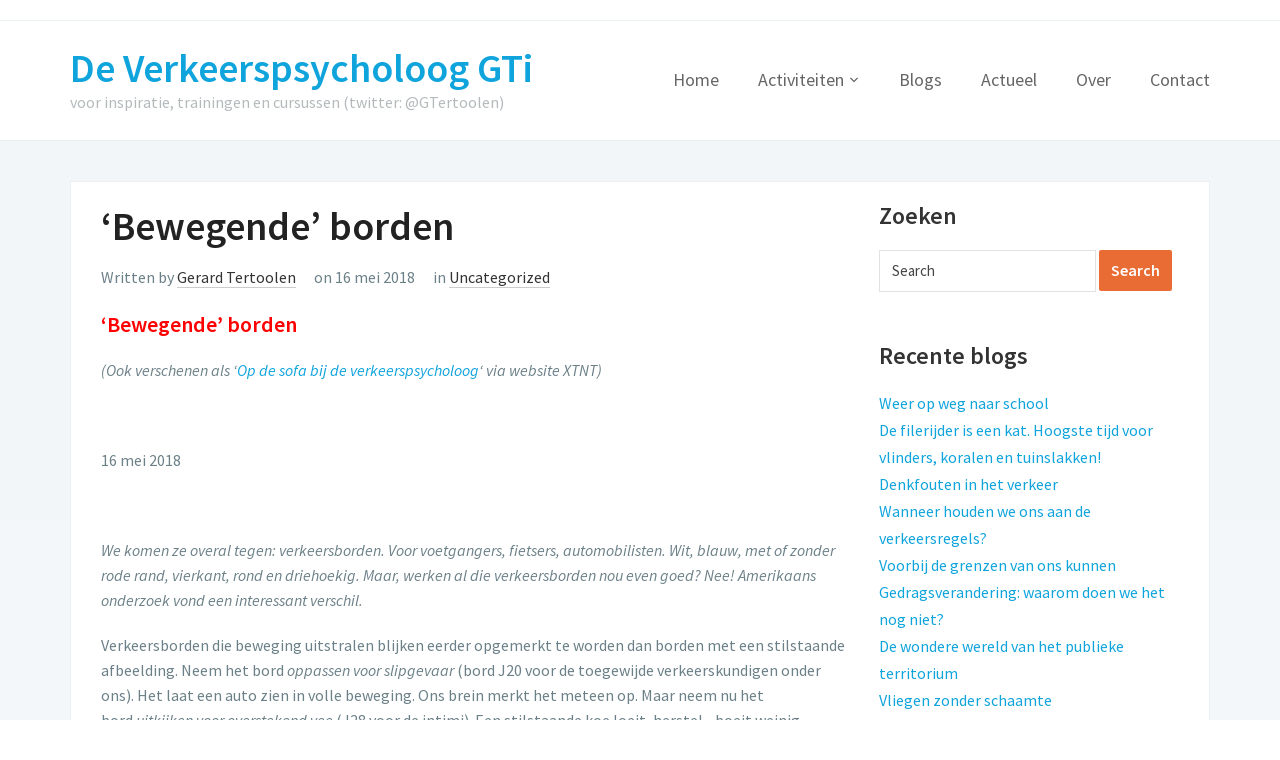

--- FILE ---
content_type: text/html; charset=UTF-8
request_url: https://deverkeerspsycholoog.nl/bewegende-borden/
body_size: 10484
content:

<!DOCTYPE html>
<html lang="nl-NL">
<head>
	<meta charset="UTF-8">
    <meta name="viewport" content="width=device-width, initial-scale=1.0">
    <link rel="profile" href="https://gmpg.org/xfn/11">
    <link rel="pingback" href="https://deverkeerspsycholoog.nl/xmlrpc.php">

	<title>&#8216;Bewegende&#8217; borden &#8211; De Verkeerspsycholoog GTi</title>
<meta name='robots' content='max-image-preview:large' />
<link rel='dns-prefetch' href='//fonts.googleapis.com' />
<link rel="alternate" type="application/rss+xml" title="De Verkeerspsycholoog GTi &raquo; feed" href="https://deverkeerspsycholoog.nl/feed/" />
<link rel="alternate" type="application/rss+xml" title="De Verkeerspsycholoog GTi &raquo; reactiesfeed" href="https://deverkeerspsycholoog.nl/comments/feed/" />
<link rel="alternate" type="application/rss+xml" title="De Verkeerspsycholoog GTi &raquo; &#8216;Bewegende&#8217; borden reactiesfeed" href="https://deverkeerspsycholoog.nl/bewegende-borden/feed/" />
<script type="text/javascript">
/* <![CDATA[ */
window._wpemojiSettings = {"baseUrl":"https:\/\/s.w.org\/images\/core\/emoji\/14.0.0\/72x72\/","ext":".png","svgUrl":"https:\/\/s.w.org\/images\/core\/emoji\/14.0.0\/svg\/","svgExt":".svg","source":{"concatemoji":"https:\/\/deverkeerspsycholoog.nl\/wp-includes\/js\/wp-emoji-release.min.js?ver=6.4.7"}};
/*! This file is auto-generated */
!function(i,n){var o,s,e;function c(e){try{var t={supportTests:e,timestamp:(new Date).valueOf()};sessionStorage.setItem(o,JSON.stringify(t))}catch(e){}}function p(e,t,n){e.clearRect(0,0,e.canvas.width,e.canvas.height),e.fillText(t,0,0);var t=new Uint32Array(e.getImageData(0,0,e.canvas.width,e.canvas.height).data),r=(e.clearRect(0,0,e.canvas.width,e.canvas.height),e.fillText(n,0,0),new Uint32Array(e.getImageData(0,0,e.canvas.width,e.canvas.height).data));return t.every(function(e,t){return e===r[t]})}function u(e,t,n){switch(t){case"flag":return n(e,"\ud83c\udff3\ufe0f\u200d\u26a7\ufe0f","\ud83c\udff3\ufe0f\u200b\u26a7\ufe0f")?!1:!n(e,"\ud83c\uddfa\ud83c\uddf3","\ud83c\uddfa\u200b\ud83c\uddf3")&&!n(e,"\ud83c\udff4\udb40\udc67\udb40\udc62\udb40\udc65\udb40\udc6e\udb40\udc67\udb40\udc7f","\ud83c\udff4\u200b\udb40\udc67\u200b\udb40\udc62\u200b\udb40\udc65\u200b\udb40\udc6e\u200b\udb40\udc67\u200b\udb40\udc7f");case"emoji":return!n(e,"\ud83e\udef1\ud83c\udffb\u200d\ud83e\udef2\ud83c\udfff","\ud83e\udef1\ud83c\udffb\u200b\ud83e\udef2\ud83c\udfff")}return!1}function f(e,t,n){var r="undefined"!=typeof WorkerGlobalScope&&self instanceof WorkerGlobalScope?new OffscreenCanvas(300,150):i.createElement("canvas"),a=r.getContext("2d",{willReadFrequently:!0}),o=(a.textBaseline="top",a.font="600 32px Arial",{});return e.forEach(function(e){o[e]=t(a,e,n)}),o}function t(e){var t=i.createElement("script");t.src=e,t.defer=!0,i.head.appendChild(t)}"undefined"!=typeof Promise&&(o="wpEmojiSettingsSupports",s=["flag","emoji"],n.supports={everything:!0,everythingExceptFlag:!0},e=new Promise(function(e){i.addEventListener("DOMContentLoaded",e,{once:!0})}),new Promise(function(t){var n=function(){try{var e=JSON.parse(sessionStorage.getItem(o));if("object"==typeof e&&"number"==typeof e.timestamp&&(new Date).valueOf()<e.timestamp+604800&&"object"==typeof e.supportTests)return e.supportTests}catch(e){}return null}();if(!n){if("undefined"!=typeof Worker&&"undefined"!=typeof OffscreenCanvas&&"undefined"!=typeof URL&&URL.createObjectURL&&"undefined"!=typeof Blob)try{var e="postMessage("+f.toString()+"("+[JSON.stringify(s),u.toString(),p.toString()].join(",")+"));",r=new Blob([e],{type:"text/javascript"}),a=new Worker(URL.createObjectURL(r),{name:"wpTestEmojiSupports"});return void(a.onmessage=function(e){c(n=e.data),a.terminate(),t(n)})}catch(e){}c(n=f(s,u,p))}t(n)}).then(function(e){for(var t in e)n.supports[t]=e[t],n.supports.everything=n.supports.everything&&n.supports[t],"flag"!==t&&(n.supports.everythingExceptFlag=n.supports.everythingExceptFlag&&n.supports[t]);n.supports.everythingExceptFlag=n.supports.everythingExceptFlag&&!n.supports.flag,n.DOMReady=!1,n.readyCallback=function(){n.DOMReady=!0}}).then(function(){return e}).then(function(){var e;n.supports.everything||(n.readyCallback(),(e=n.source||{}).concatemoji?t(e.concatemoji):e.wpemoji&&e.twemoji&&(t(e.twemoji),t(e.wpemoji)))}))}((window,document),window._wpemojiSettings);
/* ]]> */
</script>
<style id='wp-emoji-styles-inline-css' type='text/css'>

	img.wp-smiley, img.emoji {
		display: inline !important;
		border: none !important;
		box-shadow: none !important;
		height: 1em !important;
		width: 1em !important;
		margin: 0 0.07em !important;
		vertical-align: -0.1em !important;
		background: none !important;
		padding: 0 !important;
	}
</style>
<link rel='stylesheet' id='wp-block-library-css' href='https://deverkeerspsycholoog.nl/wp-includes/css/dist/block-library/style.min.css?ver=6.4.7' type='text/css' media='all' />
<style id='classic-theme-styles-inline-css' type='text/css'>
/*! This file is auto-generated */
.wp-block-button__link{color:#fff;background-color:#32373c;border-radius:9999px;box-shadow:none;text-decoration:none;padding:calc(.667em + 2px) calc(1.333em + 2px);font-size:1.125em}.wp-block-file__button{background:#32373c;color:#fff;text-decoration:none}
</style>
<style id='global-styles-inline-css' type='text/css'>
body{--wp--preset--color--black: #000000;--wp--preset--color--cyan-bluish-gray: #abb8c3;--wp--preset--color--white: #ffffff;--wp--preset--color--pale-pink: #f78da7;--wp--preset--color--vivid-red: #cf2e2e;--wp--preset--color--luminous-vivid-orange: #ff6900;--wp--preset--color--luminous-vivid-amber: #fcb900;--wp--preset--color--light-green-cyan: #7bdcb5;--wp--preset--color--vivid-green-cyan: #00d084;--wp--preset--color--pale-cyan-blue: #8ed1fc;--wp--preset--color--vivid-cyan-blue: #0693e3;--wp--preset--color--vivid-purple: #9b51e0;--wp--preset--gradient--vivid-cyan-blue-to-vivid-purple: linear-gradient(135deg,rgba(6,147,227,1) 0%,rgb(155,81,224) 100%);--wp--preset--gradient--light-green-cyan-to-vivid-green-cyan: linear-gradient(135deg,rgb(122,220,180) 0%,rgb(0,208,130) 100%);--wp--preset--gradient--luminous-vivid-amber-to-luminous-vivid-orange: linear-gradient(135deg,rgba(252,185,0,1) 0%,rgba(255,105,0,1) 100%);--wp--preset--gradient--luminous-vivid-orange-to-vivid-red: linear-gradient(135deg,rgba(255,105,0,1) 0%,rgb(207,46,46) 100%);--wp--preset--gradient--very-light-gray-to-cyan-bluish-gray: linear-gradient(135deg,rgb(238,238,238) 0%,rgb(169,184,195) 100%);--wp--preset--gradient--cool-to-warm-spectrum: linear-gradient(135deg,rgb(74,234,220) 0%,rgb(151,120,209) 20%,rgb(207,42,186) 40%,rgb(238,44,130) 60%,rgb(251,105,98) 80%,rgb(254,248,76) 100%);--wp--preset--gradient--blush-light-purple: linear-gradient(135deg,rgb(255,206,236) 0%,rgb(152,150,240) 100%);--wp--preset--gradient--blush-bordeaux: linear-gradient(135deg,rgb(254,205,165) 0%,rgb(254,45,45) 50%,rgb(107,0,62) 100%);--wp--preset--gradient--luminous-dusk: linear-gradient(135deg,rgb(255,203,112) 0%,rgb(199,81,192) 50%,rgb(65,88,208) 100%);--wp--preset--gradient--pale-ocean: linear-gradient(135deg,rgb(255,245,203) 0%,rgb(182,227,212) 50%,rgb(51,167,181) 100%);--wp--preset--gradient--electric-grass: linear-gradient(135deg,rgb(202,248,128) 0%,rgb(113,206,126) 100%);--wp--preset--gradient--midnight: linear-gradient(135deg,rgb(2,3,129) 0%,rgb(40,116,252) 100%);--wp--preset--font-size--small: 13px;--wp--preset--font-size--medium: 20px;--wp--preset--font-size--large: 36px;--wp--preset--font-size--x-large: 42px;--wp--preset--spacing--20: 0.44rem;--wp--preset--spacing--30: 0.67rem;--wp--preset--spacing--40: 1rem;--wp--preset--spacing--50: 1.5rem;--wp--preset--spacing--60: 2.25rem;--wp--preset--spacing--70: 3.38rem;--wp--preset--spacing--80: 5.06rem;--wp--preset--shadow--natural: 6px 6px 9px rgba(0, 0, 0, 0.2);--wp--preset--shadow--deep: 12px 12px 50px rgba(0, 0, 0, 0.4);--wp--preset--shadow--sharp: 6px 6px 0px rgba(0, 0, 0, 0.2);--wp--preset--shadow--outlined: 6px 6px 0px -3px rgba(255, 255, 255, 1), 6px 6px rgba(0, 0, 0, 1);--wp--preset--shadow--crisp: 6px 6px 0px rgba(0, 0, 0, 1);}:where(.is-layout-flex){gap: 0.5em;}:where(.is-layout-grid){gap: 0.5em;}body .is-layout-flow > .alignleft{float: left;margin-inline-start: 0;margin-inline-end: 2em;}body .is-layout-flow > .alignright{float: right;margin-inline-start: 2em;margin-inline-end: 0;}body .is-layout-flow > .aligncenter{margin-left: auto !important;margin-right: auto !important;}body .is-layout-constrained > .alignleft{float: left;margin-inline-start: 0;margin-inline-end: 2em;}body .is-layout-constrained > .alignright{float: right;margin-inline-start: 2em;margin-inline-end: 0;}body .is-layout-constrained > .aligncenter{margin-left: auto !important;margin-right: auto !important;}body .is-layout-constrained > :where(:not(.alignleft):not(.alignright):not(.alignfull)){max-width: var(--wp--style--global--content-size);margin-left: auto !important;margin-right: auto !important;}body .is-layout-constrained > .alignwide{max-width: var(--wp--style--global--wide-size);}body .is-layout-flex{display: flex;}body .is-layout-flex{flex-wrap: wrap;align-items: center;}body .is-layout-flex > *{margin: 0;}body .is-layout-grid{display: grid;}body .is-layout-grid > *{margin: 0;}:where(.wp-block-columns.is-layout-flex){gap: 2em;}:where(.wp-block-columns.is-layout-grid){gap: 2em;}:where(.wp-block-post-template.is-layout-flex){gap: 1.25em;}:where(.wp-block-post-template.is-layout-grid){gap: 1.25em;}.has-black-color{color: var(--wp--preset--color--black) !important;}.has-cyan-bluish-gray-color{color: var(--wp--preset--color--cyan-bluish-gray) !important;}.has-white-color{color: var(--wp--preset--color--white) !important;}.has-pale-pink-color{color: var(--wp--preset--color--pale-pink) !important;}.has-vivid-red-color{color: var(--wp--preset--color--vivid-red) !important;}.has-luminous-vivid-orange-color{color: var(--wp--preset--color--luminous-vivid-orange) !important;}.has-luminous-vivid-amber-color{color: var(--wp--preset--color--luminous-vivid-amber) !important;}.has-light-green-cyan-color{color: var(--wp--preset--color--light-green-cyan) !important;}.has-vivid-green-cyan-color{color: var(--wp--preset--color--vivid-green-cyan) !important;}.has-pale-cyan-blue-color{color: var(--wp--preset--color--pale-cyan-blue) !important;}.has-vivid-cyan-blue-color{color: var(--wp--preset--color--vivid-cyan-blue) !important;}.has-vivid-purple-color{color: var(--wp--preset--color--vivid-purple) !important;}.has-black-background-color{background-color: var(--wp--preset--color--black) !important;}.has-cyan-bluish-gray-background-color{background-color: var(--wp--preset--color--cyan-bluish-gray) !important;}.has-white-background-color{background-color: var(--wp--preset--color--white) !important;}.has-pale-pink-background-color{background-color: var(--wp--preset--color--pale-pink) !important;}.has-vivid-red-background-color{background-color: var(--wp--preset--color--vivid-red) !important;}.has-luminous-vivid-orange-background-color{background-color: var(--wp--preset--color--luminous-vivid-orange) !important;}.has-luminous-vivid-amber-background-color{background-color: var(--wp--preset--color--luminous-vivid-amber) !important;}.has-light-green-cyan-background-color{background-color: var(--wp--preset--color--light-green-cyan) !important;}.has-vivid-green-cyan-background-color{background-color: var(--wp--preset--color--vivid-green-cyan) !important;}.has-pale-cyan-blue-background-color{background-color: var(--wp--preset--color--pale-cyan-blue) !important;}.has-vivid-cyan-blue-background-color{background-color: var(--wp--preset--color--vivid-cyan-blue) !important;}.has-vivid-purple-background-color{background-color: var(--wp--preset--color--vivid-purple) !important;}.has-black-border-color{border-color: var(--wp--preset--color--black) !important;}.has-cyan-bluish-gray-border-color{border-color: var(--wp--preset--color--cyan-bluish-gray) !important;}.has-white-border-color{border-color: var(--wp--preset--color--white) !important;}.has-pale-pink-border-color{border-color: var(--wp--preset--color--pale-pink) !important;}.has-vivid-red-border-color{border-color: var(--wp--preset--color--vivid-red) !important;}.has-luminous-vivid-orange-border-color{border-color: var(--wp--preset--color--luminous-vivid-orange) !important;}.has-luminous-vivid-amber-border-color{border-color: var(--wp--preset--color--luminous-vivid-amber) !important;}.has-light-green-cyan-border-color{border-color: var(--wp--preset--color--light-green-cyan) !important;}.has-vivid-green-cyan-border-color{border-color: var(--wp--preset--color--vivid-green-cyan) !important;}.has-pale-cyan-blue-border-color{border-color: var(--wp--preset--color--pale-cyan-blue) !important;}.has-vivid-cyan-blue-border-color{border-color: var(--wp--preset--color--vivid-cyan-blue) !important;}.has-vivid-purple-border-color{border-color: var(--wp--preset--color--vivid-purple) !important;}.has-vivid-cyan-blue-to-vivid-purple-gradient-background{background: var(--wp--preset--gradient--vivid-cyan-blue-to-vivid-purple) !important;}.has-light-green-cyan-to-vivid-green-cyan-gradient-background{background: var(--wp--preset--gradient--light-green-cyan-to-vivid-green-cyan) !important;}.has-luminous-vivid-amber-to-luminous-vivid-orange-gradient-background{background: var(--wp--preset--gradient--luminous-vivid-amber-to-luminous-vivid-orange) !important;}.has-luminous-vivid-orange-to-vivid-red-gradient-background{background: var(--wp--preset--gradient--luminous-vivid-orange-to-vivid-red) !important;}.has-very-light-gray-to-cyan-bluish-gray-gradient-background{background: var(--wp--preset--gradient--very-light-gray-to-cyan-bluish-gray) !important;}.has-cool-to-warm-spectrum-gradient-background{background: var(--wp--preset--gradient--cool-to-warm-spectrum) !important;}.has-blush-light-purple-gradient-background{background: var(--wp--preset--gradient--blush-light-purple) !important;}.has-blush-bordeaux-gradient-background{background: var(--wp--preset--gradient--blush-bordeaux) !important;}.has-luminous-dusk-gradient-background{background: var(--wp--preset--gradient--luminous-dusk) !important;}.has-pale-ocean-gradient-background{background: var(--wp--preset--gradient--pale-ocean) !important;}.has-electric-grass-gradient-background{background: var(--wp--preset--gradient--electric-grass) !important;}.has-midnight-gradient-background{background: var(--wp--preset--gradient--midnight) !important;}.has-small-font-size{font-size: var(--wp--preset--font-size--small) !important;}.has-medium-font-size{font-size: var(--wp--preset--font-size--medium) !important;}.has-large-font-size{font-size: var(--wp--preset--font-size--large) !important;}.has-x-large-font-size{font-size: var(--wp--preset--font-size--x-large) !important;}
.wp-block-navigation a:where(:not(.wp-element-button)){color: inherit;}
:where(.wp-block-post-template.is-layout-flex){gap: 1.25em;}:where(.wp-block-post-template.is-layout-grid){gap: 1.25em;}
:where(.wp-block-columns.is-layout-flex){gap: 2em;}:where(.wp-block-columns.is-layout-grid){gap: 2em;}
.wp-block-pullquote{font-size: 1.5em;line-height: 1.6;}
</style>
<link rel='stylesheet' id='zoom-theme-utils-css-css' href='https://deverkeerspsycholoog.nl/wp-content/themes/venture/functions/wpzoom/assets/css/theme-utils.css?ver=6.4.7' type='text/css' media='all' />
<link rel='stylesheet' id='venture-google-fonts-css' href='//fonts.googleapis.com/css?family=Source+Sans+Pro%3Aregular%2Citalic%2C700%26subset%3Dlatin%2C&#038;ver=6.4.7' type='text/css' media='all' />
<link rel='stylesheet' id='venture-style-css' href='https://deverkeerspsycholoog.nl/wp-content/themes/venture/style.css?ver=2.0.11' type='text/css' media='all' />
<link rel='stylesheet' id='media-queries-css' href='https://deverkeerspsycholoog.nl/wp-content/themes/venture/css/media-queries.css?ver=2.0.11' type='text/css' media='all' />
<link rel='stylesheet' id='venture-google-font-default-css' href='//fonts.googleapis.com/css?family=Source+Sans+Pro%3A400%2C400i%2C600%2C600i&#038;subset=cyrillic%2Cgreek%2Clatin-ext&#038;ver=6.4.7' type='text/css' media='all' />
<link rel='stylesheet' id='dashicons-css' href='https://deverkeerspsycholoog.nl/wp-includes/css/dashicons.min.css?ver=6.4.7' type='text/css' media='all' />
<link rel='stylesheet' id='wzslider-css' href='https://deverkeerspsycholoog.nl/wp-content/plugins/wpzoom-shortcodes/assets/css/wzslider.css?ver=6.4.7' type='text/css' media='all' />
<link rel='stylesheet' id='wpz-shortcodes-css' href='https://deverkeerspsycholoog.nl/wp-content/plugins/wpzoom-shortcodes/assets/css/shortcodes.css?ver=6.4.7' type='text/css' media='all' />
<link rel='stylesheet' id='zoom-font-awesome-css' href='https://deverkeerspsycholoog.nl/wp-content/plugins/wpzoom-shortcodes/assets/css/font-awesome.min.css?ver=6.4.7' type='text/css' media='all' />
<script type="text/javascript" src="https://deverkeerspsycholoog.nl/wp-includes/js/jquery/jquery.min.js?ver=3.7.1" id="jquery-core-js"></script>
<script type="text/javascript" src="https://deverkeerspsycholoog.nl/wp-includes/js/jquery/jquery-migrate.min.js?ver=3.4.1" id="jquery-migrate-js"></script>
<link rel="https://api.w.org/" href="https://deverkeerspsycholoog.nl/wp-json/" /><link rel="alternate" type="application/json" href="https://deverkeerspsycholoog.nl/wp-json/wp/v2/posts/5885" /><link rel="EditURI" type="application/rsd+xml" title="RSD" href="https://deverkeerspsycholoog.nl/xmlrpc.php?rsd" />
<meta name="generator" content="WordPress 6.4.7" />
<link rel="canonical" href="https://deverkeerspsycholoog.nl/bewegende-borden/" />
<link rel='shortlink' href='https://deverkeerspsycholoog.nl/?p=5885' />
<link rel="alternate" type="application/json+oembed" href="https://deverkeerspsycholoog.nl/wp-json/oembed/1.0/embed?url=https%3A%2F%2Fdeverkeerspsycholoog.nl%2Fbewegende-borden%2F" />
<link rel="alternate" type="text/xml+oembed" href="https://deverkeerspsycholoog.nl/wp-json/oembed/1.0/embed?url=https%3A%2F%2Fdeverkeerspsycholoog.nl%2Fbewegende-borden%2F&#038;format=xml" />
<meta name="bmi-version" content="1.4.3" /><!-- WPZOOM Theme / Framework -->
<meta name="generator" content="Venture 2.0.11" />
<meta name="generator" content="WPZOOM Framework 1.9.19" />
</head>

<body class="post-template-default single single-post postid-5885 single-format-standard">

<div class="page-wrap">

    
        <div class="header-top">

            <div class="inner-wrap">

                
            </div><!-- /.inner-wrap -->

        </div><!-- /.header-top -->

    

	<div id="header">

        <div class="inner-wrap">

			<div class="navbar-brand">
                <h1>
                <a href="https://deverkeerspsycholoog.nl" title="voor inspiratie, trainingen en cursussen                         (twitter: @GTertoolen)">

                    De Verkeerspsycholoog GTi
                </a>

                </h1>
                                                    <p class="tagline">voor inspiratie, trainingen en cursussen                         (twitter: @GTertoolen)</p>
                
            </div><!-- .navbar-brand -->


			<nav class="main-navbar" role="navigation">

               <div class="navbar-header">
                   
                      <a class="navbar-toggle" href="#menu-main-slide">
                          <span class="icon-bar"></span>
                          <span class="icon-bar"></span>
                          <span class="icon-bar"></span>
                      </a>


                      <div id="menu-main-slide" class="menu-default-container"><ul id="menu-default" class="menu"><li id="menu-item-155" class="menu-item menu-item-type-custom menu-item-object-custom menu-item-home menu-item-155"><a href="https://deverkeerspsycholoog.nl">Home</a></li>
<li id="menu-item-534" class="menu-item menu-item-type-post_type menu-item-object-page menu-item-has-children menu-item-534"><a href="https://deverkeerspsycholoog.nl/diensten/activiteiten/">Activiteiten</a>
<ul class="sub-menu">
	<li id="menu-item-12" class="menu-item menu-item-type-post_type menu-item-object-page menu-item-12"><a title="activiteiten" href="https://deverkeerspsycholoog.nl/diensten/">Diensten</a></li>
</ul>
</li>
<li id="menu-item-37" class="menu-item menu-item-type-post_type menu-item-object-page current_page_parent menu-item-37"><a href="https://deverkeerspsycholoog.nl/blog/">Blogs</a></li>
<li id="menu-item-11" class="menu-item menu-item-type-post_type menu-item-object-page menu-item-11"><a href="https://deverkeerspsycholoog.nl/in-de-media/">Actueel</a></li>
<li id="menu-item-111" class="menu-item menu-item-type-post_type menu-item-object-page menu-item-111"><a href="https://deverkeerspsycholoog.nl/over-2/">Over</a></li>
<li id="menu-item-42" class="menu-item menu-item-type-post_type menu-item-object-page menu-item-42"><a href="https://deverkeerspsycholoog.nl/contact/">Contact</a></li>
</ul></div>

               </div>

               <div id="navbar-main">

                   <div class="menu-default-container"><ul id="menu-default-1" class="nav navbar-nav dropdown sf-menu"><li class="menu-item menu-item-type-custom menu-item-object-custom menu-item-home menu-item-155"><a href="https://deverkeerspsycholoog.nl">Home</a></li>
<li class="menu-item menu-item-type-post_type menu-item-object-page menu-item-has-children menu-item-534"><a href="https://deverkeerspsycholoog.nl/diensten/activiteiten/">Activiteiten</a>
<ul class="sub-menu">
	<li class="menu-item menu-item-type-post_type menu-item-object-page menu-item-12"><a title="activiteiten" href="https://deverkeerspsycholoog.nl/diensten/">Diensten</a></li>
</ul>
</li>
<li class="menu-item menu-item-type-post_type menu-item-object-page current_page_parent menu-item-37"><a href="https://deverkeerspsycholoog.nl/blog/">Blogs</a></li>
<li class="menu-item menu-item-type-post_type menu-item-object-page menu-item-11"><a href="https://deverkeerspsycholoog.nl/in-de-media/">Actueel</a></li>
<li class="menu-item menu-item-type-post_type menu-item-object-page menu-item-111"><a href="https://deverkeerspsycholoog.nl/over-2/">Over</a></li>
<li class="menu-item menu-item-type-post_type menu-item-object-page menu-item-42"><a href="https://deverkeerspsycholoog.nl/contact/">Contact</a></li>
</ul></div>
               </div><!-- #navbar-main -->

           </nav><!-- .navbar -->

			<div class="clear"></div>

        </div><!-- /.inner-wrap -->

	</div><!-- / #header-->
<div class="inner-wrap">

    <div class="content-wrap">

        <main id="main" class="site-main" role="main">

            
                

                <section class="post-wrap">


                    <article id="post-5885" class="post-5885 post type-post status-publish format-standard has-post-thumbnail hentry category-uncategorized">

    <h1 class="entry-title">&#8216;Bewegende&#8217; borden</h1>

    <div class="entry-meta">
                      <span class="entry-author">
                 Written by                 <a href="https://deverkeerspsycholoog.nl/author/gerard/" title="Berichten van Gerard Tertoolen" rel="author">Gerard Tertoolen</a>             </span>
         
         <span class="entry-date">on 16 mei 2018</span>
         <span class="cat-links">in <a href="https://deverkeerspsycholoog.nl/category/uncategorized/" rel="category tag">Uncategorized</a></span>

         
         <div class="clear"></div>
     </div>



    <section class="entry-body">

        <div class="entry-content">
            <h2><span style="color: #ff0000;">&#8216;Bewegende&#8217; borden</span></h2>
<p><em>(Ook verschenen als &#8216;<a href="https://xtnt.nl/op-de-sofa-bij-de-verkeerspsycholoog-bewegende-borden/" target="_blank" rel="noopener noreferrer">Op de sofa bij de verkeerspsycholoog</a>&#8216; via website XTNT)</em></p>
<p>&nbsp;</p>
<p>16 mei 2018</p>
<p>&nbsp;</p>
<p><em>We komen ze overal tegen: verkeersborden. Voor voetgangers, fietsers, automobilisten. Wit, blauw, met of zonder rode rand, vierkant, rond en driehoekig. Maar, werken al die verkeersborden nou even goed? Nee! Amerikaans onderzoek vond een interessant verschil.</em></p>
<p>Verkeersborden die beweging uitstralen blijken eerder opgemerkt te worden dan borden met een stilstaande afbeelding. Neem het bord <em>oppassen voor slipgevaar</em> (bord J20 voor de toegewijde verkeerskundigen onder ons). Het laat een auto zien in volle beweging. Ons brein merkt het meteen op. Maar neem nu het bord <em>uitkijken voor overstekend vee</em> (J28 voor de intimi). Een stilstaande koe loeit, herstel .. boeit weinig automobilisten. Het stilstaande beeld van de onnozele viervoeter activeert niet het minste beetje alertheid in onze hersenen.</p>
<p><img decoding="async" class="alignleft size-medium wp-image-5886" src="https://deverkeerspsycholoog.nl/wp-content/uploads/2018/05/borden-300x116.jpg" alt="" width="300" height="116" srcset="https://deverkeerspsycholoog.nl/wp-content/uploads/2018/05/borden-300x116.jpg 300w, https://deverkeerspsycholoog.nl/wp-content/uploads/2018/05/borden-143x55.jpg 143w, https://deverkeerspsycholoog.nl/wp-content/uploads/2018/05/borden-200x77.jpg 200w, https://deverkeerspsycholoog.nl/wp-content/uploads/2018/05/borden-340x131.jpg 340w, https://deverkeerspsycholoog.nl/wp-content/uploads/2018/05/borden.jpg 558w" sizes="(max-width: 300px) 100vw, 300px" /></p>
<p>&nbsp;</p>
<div id="ultimate-heading-13675afc23b2299a8" class="uvc-heading ult-adjust-bottom-margin ultimate-heading-13675afc23b2299a8 uvc-3308 " data-hspacer="no_spacer" data-halign="left">
<div class="uvc-main-heading ult-responsive" data-ultimate-target=".uvc-heading.ultimate-heading-13675afc23b2299a8 h2" data-responsive-json-new="{&quot;font-size&quot;:&quot;desktop:20px;&quot;,&quot;line-height&quot;:&quot;&quot;}">
<h2><span style="color: #0000ff;">Onderzoek</span></h2>
</div>
</div>
<div class="wpb_text_column wpb_content_element ">
<div class="wpb_wrapper">
<p>Onderzoekers aan de Universiteit van Michigan en Utah vonden in een studie dat mensen significant sneller reageren op borden die beweging uitstralen.</p>
<p><em>‘A sign that evokes more perceived movement increases the observer’s perception of risk, which in turn brings about earlier attention and earlier stopping’, </em>zeggen de auteurs<em>. ‘If you want to grab attention, you need signs that are more dynamic.’</em></p>
<p>Wat is die ‘significante snellere reactie’ dan precies, zul je willen weten. Op een bord met een bewegende afbeelding reageren automobilisten gemiddeld 50 milliseconden sneller dan op een bord met een stilstaande afbeelding. Het lijkt misschien nauwelijks de moeite waard, maar het kan in het verkeer het verschil maken tussen leven en dood, beamen de onderzoekers.</p>
</div>
</div>
<div id="ultimate-heading-52485afc23b229f0a" class="uvc-heading ult-adjust-bottom-margin ultimate-heading-52485afc23b229f0a uvc-6409 " data-hspacer="no_spacer" data-halign="left">
<div class="uvc-main-heading ult-responsive" data-ultimate-target=".uvc-heading.ultimate-heading-52485afc23b229f0a h2" data-responsive-json-new="{&quot;font-size&quot;:&quot;desktop:20px;&quot;,&quot;line-height&quot;:&quot;&quot;}">
<h2><span style="color: #0000ff;">De jagers van de snelweg</span></h2>
</div>
</div>
<div class="wpb_text_column wpb_content_element ">
<div class="wpb_wrapper">
<p>Om te verklaren waarom het zo werkt, moeten we diep in ons brein doordringen. In de primitievere delen van onze hersenen (die we het <em>reptielenbrein</em> en het <em>zoogdierenbrein</em> noemen) gelden nog vaak de wetten van de jungle. En het verkeer maakt nu precies dát in ons wakker. Op de weg leren we ons diepere ‘ik’ kennen: we veroveren kleine stukjes asfalt en voelen ons oppermachtig met al die pk’s onder onze rechtervoet. Op de weg gedragen we ons een beetje als de jagers van toen.</p>
</div>
</div>
<div id="ultimate-heading-235afc23b22a457" class="uvc-heading ult-adjust-bottom-margin ultimate-heading-235afc23b22a457 uvc-1979 " data-hspacer="no_spacer" data-halign="left">
<div class="uvc-main-heading ult-responsive" data-ultimate-target=".uvc-heading.ultimate-heading-235afc23b22a457 h2" data-responsive-json-new="{&quot;font-size&quot;:&quot;desktop:20px;&quot;,&quot;line-height&quot;:&quot;&quot;}">
<h2><span style="color: #0000ff;">Vechten, vluchten en bevriezen</span></h2>
</div>
</div>
<div class="wpb_text_column wpb_content_element ">
<div class="wpb_wrapper">
<p>Maar er dreigt natuurlijk ook gevaar als we ons ‘in de asfaltjungle’ begeven, en verkeersborden waarschuwen ons daarvoor. Ons primitievere brein geeft ons 3 mogelijkheden om het gevaar te bedwingen: <em>vechten, vluchten en <img fetchpriority="high" decoding="async" class="alignleft size-medium wp-image-5414" src="https://deverkeerspsycholoog.nl/wp-content/uploads/2014/05/dinosaur-1564323_960_720-300x195.jpg" alt="" width="300" height="195" srcset="https://deverkeerspsycholoog.nl/wp-content/uploads/2014/05/dinosaur-1564323_960_720-300x195.jpg 300w, https://deverkeerspsycholoog.nl/wp-content/uploads/2014/05/dinosaur-1564323_960_720-768x500.jpg 768w, https://deverkeerspsycholoog.nl/wp-content/uploads/2014/05/dinosaur-1564323_960_720-84x55.jpg 84w, https://deverkeerspsycholoog.nl/wp-content/uploads/2014/05/dinosaur-1564323_960_720-680x443.jpg 680w, https://deverkeerspsycholoog.nl/wp-content/uploads/2014/05/dinosaur-1564323_960_720-200x130.jpg 200w, https://deverkeerspsycholoog.nl/wp-content/uploads/2014/05/dinosaur-1564323_960_720-340x221.jpg 340w, https://deverkeerspsycholoog.nl/wp-content/uploads/2014/05/dinosaur-1564323_960_720.jpg 960w" sizes="(max-width: 300px) 100vw, 300px" />bevriezen</em>. Ga het gevaar te lijf, ga er voor op de vlucht, of beweeg je helemaal niet meer zodat het gevaar jou niet ziet. Voor jagers zijn vooral de eerste 2 interessant én deze vereisen beweging, dus is ons oerbrein in het verkeer dáár op ingesteld.</p>
</div>
</div>
<div id="ultimate-heading-90925afc23b22a8d5" class="uvc-heading ult-adjust-bottom-margin ultimate-heading-90925afc23b22a8d5 uvc-6273 " data-hspacer="no_spacer" data-halign="left">
<div class="uvc-main-heading ult-responsive" data-ultimate-target=".uvc-heading.ultimate-heading-90925afc23b22a8d5 h2" data-responsive-json-new="{&quot;font-size&quot;:&quot;desktop:20px;&quot;,&quot;line-height&quot;:&quot;&quot;}">
<h2><span style="color: #0000ff;">Updateje kan geen kwaad</span></h2>
</div>
</div>
<div class="wpb_text_column wpb_content_element ">
<div class="wpb_wrapper">
<p>De Amerikaanse onderzoekers pleiten ervoor om meer afbeeldingen in te zetten die beweging suggereren en dus zo ons primitievere brein activeren. Het kan verkeersslachtoffers schelen. Weg met stilstaande beestjes, nauwelijks bewegende voetgangers, statische hekjes en bevroren locomotieven uit de vorige eeuw (J11 voor de kenners). Wij zijn dan ook voorstander van een update voor een aantal van onze verkeersborden, waarbij we vooral meer actie willen zien!</p>
</div>
</div>
<div id="ultimate-heading-12795afc23b22adb3" class="uvc-heading ult-adjust-bottom-margin ultimate-heading-12795afc23b22adb3 uvc-343 " data-hspacer="no_spacer" data-halign="left">
<div class="uvc-main-heading ult-responsive" data-ultimate-target=".uvc-heading.ultimate-heading-12795afc23b22adb3 h2" data-responsive-json-new="{&quot;font-size&quot;:&quot;desktop:20px;&quot;,&quot;line-height&quot;:&quot;&quot;}">
<h2><span style="color: #0000ff;">Meer dynamiek maar niet overdrijven</span></h2>
</div>
</div>
<div class="wpb_text_column wpb_content_element ">
<div class="wpb_wrapper">
<p>In theorie zouden we natuurlijk een stapje verder kunnen gaan. In deze tijd is het een koud kunstje om de borden écht te laten bewegen. Animaties dus. Herten die het bord uitspringen, auto’s die daadwerkelijk slippen en treinen die van links naar rechts (of andersom) in en uit de witte driehoek rijden. Zoiets vraagt zeker de aandacht. Toch adviseren we daar maar niet aan te beginnen. Gouden wetten voor een veilige verkeersafhandeling vertellen ons immers voor zo min mogelijk afleiding te zorgen, de weggebruiker niet in de war te brengen en mentale overbelasting te allen tijde te voorkomen. Een eenvoudig ‘stilstaand’ plaatje dat wel beweging suggereert, is daarom voldoende.</p>
</div>
</div>
<h2><span style="color: #0000ff;">Meer weten?</span></h2>
<p>Lees over <a href="https://news.byu.edu/news/want-get-drivers-attention-use-road-signs-showing-more-action">het Amerikaanse onderzoek</a> of bekijk een <a href="https://deverkeerspsycholoog.nl/project/ons-brein-reageert-sneller-op-actieve-borden/">item van RTL4</a> over dit onderwerp.</p>
<p>&nbsp;</p>

            

            
                
                    </div><!-- .entry-content -->

    </section>

    <footer class="entry-footer">

        
            <div class="post_author clearfix">

                <img alt='' src='https://secure.gravatar.com/avatar/3a6948e04bc85bcaeb4422f421eace3f?s=65&#038;d=mm&#038;r=g' srcset='https://secure.gravatar.com/avatar/3a6948e04bc85bcaeb4422f421eace3f?s=130&#038;d=mm&#038;r=g 2x' class='avatar avatar-65 photo' height='65' width='65' decoding='async'/>
                <div class="author-description">
                    <h3 class="author-title">Written by <a href="https://deverkeerspsycholoog.nl/author/gerard/" title="Berichten van Gerard Tertoolen" rel="author">Gerard Tertoolen</a></h3>

                    <p class="author-bio">
                                            </p>
                </div>

            </div>

        
    </footer><!-- .entry-footer -->

    <div class="clear"></div>

</article><!-- #post -->
                    
                        <div id="comments">




	<div id="respond" class="comment-respond">
		<h3 id="reply-title" class="comment-reply-title">Leave a Comment <small><a rel="nofollow" id="cancel-comment-reply-link" href="/bewegende-borden/#respond" style="display:none;">Cancel</a></small></h3><form action="https://deverkeerspsycholoog.nl/wp-comments-post.php" method="post" id="commentform" class="comment-form" novalidate><p class="comment-notes"><span id="email-notes">Het e-mailadres wordt niet gepubliceerd.</span> <span class="required-field-message">Vereiste velden zijn gemarkeerd met <span class="required">*</span></span></p><p class="comment-form-comment"><label for="comment">Message:</label> <textarea id="comment" name="comment" cols="35" rows="5" aria-required="true" class="required"></textarea></p><div class="clear"></div><div class="form_fields"><p class="comment-form-author"><label for="author">Name:</label> <input id="author" name="author" type="text" value="" size="30" aria-required='true' class="required" /></p>
<p class="comment-form-email"><label for="email">Email Address:</label> <input id="email" name="email" type="text" value="" size="30" aria-required='true' class="required email" /></p>
<p class="comment-form-url"><label for="url">Website:</label> <input id="url" name="url" type="text" value="" size="30" aria-required='true' /></p></div><div class="clear"></div>
<p class="comment-form-cookies-consent"><input id="wp-comment-cookies-consent" name="wp-comment-cookies-consent" type="checkbox" value="yes" /><label for="wp-comment-cookies-consent">Save my name, email, and website in this browser for the next time I comment.</label></p>
<p class="form-submit"><input name="submit" type="submit" id="submit" class="submit" value="Post Comment" /> <input type='hidden' name='comment_post_ID' value='5885' id='comment_post_ID' />
<input type='hidden' name='comment_parent' id='comment_parent' value='0' />
</p><p style="display: none;"><input type="hidden" id="akismet_comment_nonce" name="akismet_comment_nonce" value="82a67ec74e" /></p><p style="display: none !important;" class="akismet-fields-container" data-prefix="ak_"><label>&#916;<textarea name="ak_hp_textarea" cols="45" rows="8" maxlength="100"></textarea></label><input type="hidden" id="ak_js_1" name="ak_js" value="234"/><script>document.getElementById( "ak_js_1" ).setAttribute( "value", ( new Date() ).getTime() );</script></p></form>	</div><!-- #respond -->
	
</div><!-- #comments -->
                    
                </section><!-- .recent-posts -->

            

            <div id="sidebar">

	<div class="widget widget_search" id="search-2"><h3 class="title">Zoeken</h3><form method="get" id="searchform" action="https://deverkeerspsycholoog.nl/">
    <fieldset>
        <input type="text" onblur="if (this.value == '') {this.value = 'Search';}" onfocus="if (this.value == 'Search') {this.value = '';}" value="Search" name="s" id="s" />
        <input type="submit" id="searchsubmit" value="Search" />
    </fieldset>
</form>
 <div class="cleaner">&nbsp;</div></div>
		<div class="widget widget_recent_entries" id="recent-posts-2">
		<h3 class="title">Recente blogs</h3>
		<ul>
											<li>
					<a href="https://deverkeerspsycholoog.nl/weer-op-weg-naar-school/">Weer op weg naar school</a>
									</li>
											<li>
					<a href="https://deverkeerspsycholoog.nl/de-filerijder-is-een-kat-hoogste-tijd-voor-vlinders-koralen-en-tuinslakken/">De filerijder is een kat. Hoogste tijd voor vlinders, koralen en tuinslakken!</a>
									</li>
											<li>
					<a href="https://deverkeerspsycholoog.nl/denkfouten-in-het-verkeer/">Denkfouten in het verkeer</a>
									</li>
											<li>
					<a href="https://deverkeerspsycholoog.nl/wanneer-houden-we-ons-aan-de-verkeersregels/">Wanneer houden we ons aan de verkeersregels?</a>
									</li>
											<li>
					<a href="https://deverkeerspsycholoog.nl/voorbij-de-grenzen-van-ons-kunnen/">Voorbij de grenzen van ons kunnen</a>
									</li>
											<li>
					<a href="https://deverkeerspsycholoog.nl/gedragsverandering-waarom-doen-we-het-nog-niet/">Gedragsverandering: waarom doen we het nog niet?</a>
									</li>
											<li>
					<a href="https://deverkeerspsycholoog.nl/de-wondere-wereld-van-het-publieke-territorium/">De wondere wereld van het publieke territorium</a>
									</li>
											<li>
					<a href="https://deverkeerspsycholoog.nl/vliegen-zonder-schaamte/">Vliegen zonder schaamte</a>
									</li>
											<li>
					<a href="https://deverkeerspsycholoog.nl/ons-hopeloos-inconsequente-brein/">Ons hopeloos inconsequente brein</a>
									</li>
											<li>
					<a href="https://deverkeerspsycholoog.nl/duurzaam-gedrag-de-ultieme-strijd-met-onze-instincten/">Duurzaam gedrag; de ultieme strijd met onze instincten</a>
									</li>
					</ul>

		<div class="cleaner">&nbsp;</div></div>
</div><!-- / #sidebar -->
<div class="cleaner">&nbsp;</div>

            <div class="clear"></div>

        </main><!-- .site-main -->

    </div><!-- / .content-wrap -->

</div><!-- / .inner-wrap -->


    <div class="inner-wrap">

        <footer id="colophon" class="site-footer" role="contentinfo">

            

            <div class="site-info">

                <div class="footer-menu">
                                    </div>

                <p class="copyright">

                    Copyright &copy; 2026 De Verkeerspsycholoog GTi. <span class="designed-by">Designed by <a href="https://www.wpzoom.com/" target="_blank" rel="designer">WPZOOM</a></span>

                </p>

            </div><!-- .site-info -->

        </footer><!-- #colophon -->

    </div><!-- / .inner-wrap -->

</div><!-- / .page-wrap -->


<script>(function($){$(document).ready(function(){});})(jQuery);</script><script type="text/javascript" src="https://deverkeerspsycholoog.nl/wp-includes/js/comment-reply.min.js?ver=6.4.7" id="comment-reply-js" async="async" data-wp-strategy="async"></script>
<script type="text/javascript" src="https://deverkeerspsycholoog.nl/wp-content/themes/venture/js/jquery.mmenu.min.all.js?ver=2.0.11" id="mmenu-js"></script>
<script type="text/javascript" src="https://deverkeerspsycholoog.nl/wp-content/themes/venture/js/superfish.min.js?ver=2.0.11" id="superfish-js"></script>
<script type="text/javascript" src="https://deverkeerspsycholoog.nl/wp-content/themes/venture/js/flexslider.js?ver=2.0.11" id="flexslider-js"></script>
<script type="text/javascript" src="https://deverkeerspsycholoog.nl/wp-content/themes/venture/js/fitvids.min.js?ver=2.0.11" id="fitvids-js"></script>
<script type="text/javascript" id="venture-script-js-extra">
/* <![CDATA[ */
var zoomOptions = {"slideshow_auto":"1","slideshow_speed":"6000","slideshow_effect":"Slide"};
/* ]]> */
</script>
<script type="text/javascript" src="https://deverkeerspsycholoog.nl/wp-content/themes/venture/js/functions.js?ver=2.0.11" id="venture-script-js"></script>
<script type="text/javascript" src="https://deverkeerspsycholoog.nl/wp-content/plugins/wpzoom-shortcodes/assets/js/galleria.js" id="galleria-js"></script>
<script type="text/javascript" src="https://deverkeerspsycholoog.nl/wp-content/plugins/wpzoom-shortcodes/assets/js/wzslider.js" id="wzslider-js"></script>
<script defer type="text/javascript" src="https://deverkeerspsycholoog.nl/wp-content/plugins/akismet/_inc/akismet-frontend.js?ver=1706563398" id="akismet-frontend-js"></script>

</body>
</html>